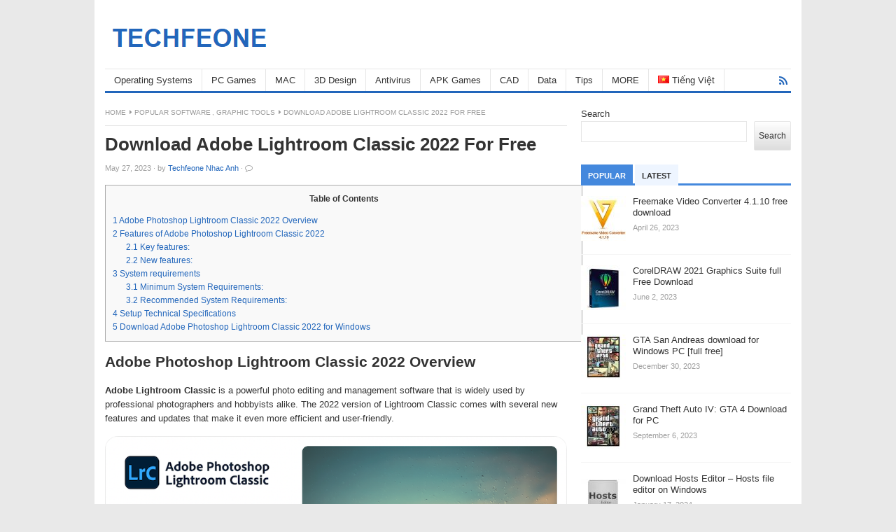

--- FILE ---
content_type: text/html; charset=UTF-8
request_url: https://techfeone.net/download-adobe-lightroom-classic-2022-for-free/
body_size: 17061
content:
<!DOCTYPE html>
<html class="no-js" lang="en-US" prefix="og: https://ogp.me/ns#">
<head>	
<meta charset="UTF-8">
<meta name="viewport" content="width=device-width, initial-scale=1">
<link rel="profile" href="https://gmpg.org/xfn/11">
<link rel="pingback" href="https://techfeone.net/xmlrpc.php">
<meta name="google-site-verification" content="zxQCPDi2Fx7GH8i80JSz7_3VWYlrcWN78B4SkIb2OEw" />
	<meta name='dmca-site-verification' content='Vnlpb3NIaHpJaEVzcUlEZ2FCQTVCQT090' />
<link rel="alternate" href="https://techfeone.net/download-adobe-lightroom-classic-2022-for-free/" hreflang="en" />
<link rel="alternate" href="https://techfeone.net/vi/download-adobe-lightroom-classic-2022-full/" hreflang="vi" />

<!-- Search Engine Optimization by Rank Math - https://rankmath.com/ -->
<title>Download Adobe Lightroom Classic 2022 For Free - TECHFEONE</title>
<meta name="description" content="Adobe Lightroom Classic 2022 is available for free, with no further strings attached, through the rapid download services provided by Techfeone.net."/>
<meta name="robots" content="follow, index, max-snippet:-1, max-video-preview:-1, max-image-preview:large"/>
<link rel="canonical" href="https://techfeone.net/download-adobe-lightroom-classic-2022-for-free/" />
<meta property="og:locale" content="en_US" />
<meta property="og:type" content="article" />
<meta property="og:title" content="Download Adobe Lightroom Classic 2022 For Free - TECHFEONE" />
<meta property="og:description" content="Adobe Lightroom Classic 2022 is available for free, with no further strings attached, through the rapid download services provided by Techfeone.net." />
<meta property="og:url" content="https://techfeone.net/download-adobe-lightroom-classic-2022-for-free/" />
<meta property="og:site_name" content="TECHFEONE" />
<meta property="article:publisher" content="https://www.facebook.com/techfeonenet" />
<meta property="article:author" content="https://www.facebook.com/techfeonenhacanh" />
<meta property="article:section" content="Popular Software" />
<meta property="og:updated_time" content="2025-04-04T07:02:07+00:00" />
<meta property="og:image" content="https://techfeone.net/wp-content/uploads/2023/05/Adobe-Photoshop-Lightroom-Classic-2022-1.jpg" />
<meta property="og:image:secure_url" content="https://techfeone.net/wp-content/uploads/2023/05/Adobe-Photoshop-Lightroom-Classic-2022-1.jpg" />
<meta property="og:image:width" content="540" />
<meta property="og:image:height" content="435" />
<meta property="og:image:alt" content="Adobe Lightroom Classic" />
<meta property="og:image:type" content="image/jpeg" />
<meta property="article:published_time" content="2023-05-27T02:17:41+00:00" />
<meta property="article:modified_time" content="2025-04-04T07:02:07+00:00" />
<meta name="twitter:card" content="summary_large_image" />
<meta name="twitter:title" content="Download Adobe Lightroom Classic 2022 For Free - TECHFEONE" />
<meta name="twitter:description" content="Adobe Lightroom Classic 2022 is available for free, with no further strings attached, through the rapid download services provided by Techfeone.net." />
<meta name="twitter:image" content="https://techfeone.net/wp-content/uploads/2023/05/Adobe-Photoshop-Lightroom-Classic-2022-1.jpg" />
<meta name="twitter:label1" content="Written by" />
<meta name="twitter:data1" content="Techfeone Nhac Anh" />
<meta name="twitter:label2" content="Time to read" />
<meta name="twitter:data2" content="4 minutes" />
<script type="application/ld+json" class="rank-math-schema">{"@context":"https://schema.org","@graph":[{"@type":["Person","Organization"],"@id":"https://techfeone.net/#person","name":"TECHFEONE","sameAs":["https://www.facebook.com/techfeonenet"],"logo":{"@type":"ImageObject","@id":"https://techfeone.net/#logo","url":"http://techfeone.net/wp-content/uploads/2025/03/techfeone.png","contentUrl":"http://techfeone.net/wp-content/uploads/2025/03/techfeone.png","caption":"TECHFEONE","inLanguage":"en-US","width":"246","height":"57"},"image":{"@type":"ImageObject","@id":"https://techfeone.net/#logo","url":"http://techfeone.net/wp-content/uploads/2025/03/techfeone.png","contentUrl":"http://techfeone.net/wp-content/uploads/2025/03/techfeone.png","caption":"TECHFEONE","inLanguage":"en-US","width":"246","height":"57"}},{"@type":"WebSite","@id":"https://techfeone.net/#website","url":"https://techfeone.net","name":"TECHFEONE","alternateName":"TECHFEONE","publisher":{"@id":"https://techfeone.net/#person"},"inLanguage":"en-US"},{"@type":"ImageObject","@id":"https://techfeone.net/wp-content/uploads/2023/05/Adobe-Photoshop-Lightroom-Classic-2022-1.jpg","url":"https://techfeone.net/wp-content/uploads/2023/05/Adobe-Photoshop-Lightroom-Classic-2022-1.jpg","width":"540","height":"435","inLanguage":"en-US"},{"@type":"BreadcrumbList","@id":"https://techfeone.net/download-adobe-lightroom-classic-2022-for-free/#breadcrumb","itemListElement":[{"@type":"ListItem","position":"1","item":{"@id":"https://techfeone.net","name":"Home"}},{"@type":"ListItem","position":"2","item":{"@id":"https://techfeone.net/download-adobe-lightroom-classic-2022-for-free/","name":"Download Adobe Lightroom Classic 2022 For Free"}}]},{"@type":"WebPage","@id":"https://techfeone.net/download-adobe-lightroom-classic-2022-for-free/#webpage","url":"https://techfeone.net/download-adobe-lightroom-classic-2022-for-free/","name":"Download Adobe Lightroom Classic 2022 For Free - TECHFEONE","datePublished":"2023-05-27T02:17:41+00:00","dateModified":"2025-04-04T07:02:07+00:00","isPartOf":{"@id":"https://techfeone.net/#website"},"primaryImageOfPage":{"@id":"https://techfeone.net/wp-content/uploads/2023/05/Adobe-Photoshop-Lightroom-Classic-2022-1.jpg"},"inLanguage":"en-US","breadcrumb":{"@id":"https://techfeone.net/download-adobe-lightroom-classic-2022-for-free/#breadcrumb"}},{"@type":"Person","@id":"https://techfeone.net/author/anhnhackt5/","name":"Techfeone Nhac Anh","url":"https://techfeone.net/author/anhnhackt5/","image":{"@type":"ImageObject","@id":"https://secure.gravatar.com/avatar/342fdecc1f2f68ac88b5aa3838c6ae61eded7f4415e0db8192d1afda9a981d8f?s=96&amp;d=mm&amp;r=g","url":"https://secure.gravatar.com/avatar/342fdecc1f2f68ac88b5aa3838c6ae61eded7f4415e0db8192d1afda9a981d8f?s=96&amp;d=mm&amp;r=g","caption":"Techfeone Nhac Anh","inLanguage":"en-US"},"sameAs":["https://techfeone.net","https://www.facebook.com/techfeonenhacanh"]},{"@type":"BlogPosting","headline":"Download Adobe Lightroom Classic 2022 For Free - TECHFEONE","keywords":"Adobe Lightroom Classic","datePublished":"2023-05-27T02:17:41+00:00","dateModified":"2025-04-04T07:02:07+00:00","author":{"@id":"https://techfeone.net/author/anhnhackt5/","name":"Techfeone Nhac Anh"},"publisher":{"@id":"https://techfeone.net/#person"},"description":"Adobe Lightroom Classic 2022 is available for free, with no further strings attached, through the rapid download services provided by Techfeone.net.","name":"Download Adobe Lightroom Classic 2022 For Free - TECHFEONE","@id":"https://techfeone.net/download-adobe-lightroom-classic-2022-for-free/#richSnippet","isPartOf":{"@id":"https://techfeone.net/download-adobe-lightroom-classic-2022-for-free/#webpage"},"image":{"@id":"https://techfeone.net/wp-content/uploads/2023/05/Adobe-Photoshop-Lightroom-Classic-2022-1.jpg"},"inLanguage":"en-US","mainEntityOfPage":{"@id":"https://techfeone.net/download-adobe-lightroom-classic-2022-for-free/#webpage"}}]}</script>
<!-- /Rank Math WordPress SEO plugin -->

<link rel="alternate" type="application/rss+xml" title="TECHFEONE &raquo; Feed" href="https://techfeone.net/feed/" />
<link rel="alternate" type="application/rss+xml" title="TECHFEONE &raquo; Comments Feed" href="https://techfeone.net/comments/feed/" />
<link rel="alternate" type="application/rss+xml" title="TECHFEONE &raquo; Download Adobe Lightroom Classic 2022 For Free Comments Feed" href="https://techfeone.net/download-adobe-lightroom-classic-2022-for-free/feed/" />
<link rel="alternate" title="oEmbed (JSON)" type="application/json+oembed" href="https://techfeone.net/wp-json/oembed/1.0/embed?url=https%3A%2F%2Ftechfeone.net%2Fdownload-adobe-lightroom-classic-2022-for-free%2F" />
<link rel="alternate" title="oEmbed (XML)" type="text/xml+oembed" href="https://techfeone.net/wp-json/oembed/1.0/embed?url=https%3A%2F%2Ftechfeone.net%2Fdownload-adobe-lightroom-classic-2022-for-free%2F&#038;format=xml" />
<link href="https://techfeone.net/wp-content/uploads/2025/03/techfeone.png" rel="icon">
<style id='wp-img-auto-sizes-contain-inline-css' type='text/css'>
img:is([sizes=auto i],[sizes^="auto," i]){contain-intrinsic-size:3000px 1500px}
/*# sourceURL=wp-img-auto-sizes-contain-inline-css */
</style>

<style id='wp-emoji-styles-inline-css' type='text/css'>

	img.wp-smiley, img.emoji {
		display: inline !important;
		border: none !important;
		box-shadow: none !important;
		height: 1em !important;
		width: 1em !important;
		margin: 0 0.07em !important;
		vertical-align: -0.1em !important;
		background: none !important;
		padding: 0 !important;
	}
/*# sourceURL=wp-emoji-styles-inline-css */
</style>
<link rel='stylesheet' id='wp-block-library-css' href='https://techfeone.net/wp-includes/css/dist/block-library/style.min.css?ver=6.9' type='text/css' media='all' />
<style id='wp-block-categories-inline-css' type='text/css'>
.wp-block-categories{box-sizing:border-box}.wp-block-categories.alignleft{margin-right:2em}.wp-block-categories.alignright{margin-left:2em}.wp-block-categories.wp-block-categories-dropdown.aligncenter{text-align:center}.wp-block-categories .wp-block-categories__label{display:block;width:100%}
/*# sourceURL=https://techfeone.net/wp-includes/blocks/categories/style.min.css */
</style>
<style id='wp-block-heading-inline-css' type='text/css'>
h1:where(.wp-block-heading).has-background,h2:where(.wp-block-heading).has-background,h3:where(.wp-block-heading).has-background,h4:where(.wp-block-heading).has-background,h5:where(.wp-block-heading).has-background,h6:where(.wp-block-heading).has-background{padding:1.25em 2.375em}h1.has-text-align-left[style*=writing-mode]:where([style*=vertical-lr]),h1.has-text-align-right[style*=writing-mode]:where([style*=vertical-rl]),h2.has-text-align-left[style*=writing-mode]:where([style*=vertical-lr]),h2.has-text-align-right[style*=writing-mode]:where([style*=vertical-rl]),h3.has-text-align-left[style*=writing-mode]:where([style*=vertical-lr]),h3.has-text-align-right[style*=writing-mode]:where([style*=vertical-rl]),h4.has-text-align-left[style*=writing-mode]:where([style*=vertical-lr]),h4.has-text-align-right[style*=writing-mode]:where([style*=vertical-rl]),h5.has-text-align-left[style*=writing-mode]:where([style*=vertical-lr]),h5.has-text-align-right[style*=writing-mode]:where([style*=vertical-rl]),h6.has-text-align-left[style*=writing-mode]:where([style*=vertical-lr]),h6.has-text-align-right[style*=writing-mode]:where([style*=vertical-rl]){rotate:180deg}
/*# sourceURL=https://techfeone.net/wp-includes/blocks/heading/style.min.css */
</style>
<style id='wp-block-image-inline-css' type='text/css'>
.wp-block-image>a,.wp-block-image>figure>a{display:inline-block}.wp-block-image img{box-sizing:border-box;height:auto;max-width:100%;vertical-align:bottom}@media not (prefers-reduced-motion){.wp-block-image img.hide{visibility:hidden}.wp-block-image img.show{animation:show-content-image .4s}}.wp-block-image[style*=border-radius] img,.wp-block-image[style*=border-radius]>a{border-radius:inherit}.wp-block-image.has-custom-border img{box-sizing:border-box}.wp-block-image.aligncenter{text-align:center}.wp-block-image.alignfull>a,.wp-block-image.alignwide>a{width:100%}.wp-block-image.alignfull img,.wp-block-image.alignwide img{height:auto;width:100%}.wp-block-image .aligncenter,.wp-block-image .alignleft,.wp-block-image .alignright,.wp-block-image.aligncenter,.wp-block-image.alignleft,.wp-block-image.alignright{display:table}.wp-block-image .aligncenter>figcaption,.wp-block-image .alignleft>figcaption,.wp-block-image .alignright>figcaption,.wp-block-image.aligncenter>figcaption,.wp-block-image.alignleft>figcaption,.wp-block-image.alignright>figcaption{caption-side:bottom;display:table-caption}.wp-block-image .alignleft{float:left;margin:.5em 1em .5em 0}.wp-block-image .alignright{float:right;margin:.5em 0 .5em 1em}.wp-block-image .aligncenter{margin-left:auto;margin-right:auto}.wp-block-image :where(figcaption){margin-bottom:1em;margin-top:.5em}.wp-block-image.is-style-circle-mask img{border-radius:9999px}@supports ((-webkit-mask-image:none) or (mask-image:none)) or (-webkit-mask-image:none){.wp-block-image.is-style-circle-mask img{border-radius:0;-webkit-mask-image:url('data:image/svg+xml;utf8,<svg viewBox="0 0 100 100" xmlns="http://www.w3.org/2000/svg"><circle cx="50" cy="50" r="50"/></svg>');mask-image:url('data:image/svg+xml;utf8,<svg viewBox="0 0 100 100" xmlns="http://www.w3.org/2000/svg"><circle cx="50" cy="50" r="50"/></svg>');mask-mode:alpha;-webkit-mask-position:center;mask-position:center;-webkit-mask-repeat:no-repeat;mask-repeat:no-repeat;-webkit-mask-size:contain;mask-size:contain}}:root :where(.wp-block-image.is-style-rounded img,.wp-block-image .is-style-rounded img){border-radius:9999px}.wp-block-image figure{margin:0}.wp-lightbox-container{display:flex;flex-direction:column;position:relative}.wp-lightbox-container img{cursor:zoom-in}.wp-lightbox-container img:hover+button{opacity:1}.wp-lightbox-container button{align-items:center;backdrop-filter:blur(16px) saturate(180%);background-color:#5a5a5a40;border:none;border-radius:4px;cursor:zoom-in;display:flex;height:20px;justify-content:center;opacity:0;padding:0;position:absolute;right:16px;text-align:center;top:16px;width:20px;z-index:100}@media not (prefers-reduced-motion){.wp-lightbox-container button{transition:opacity .2s ease}}.wp-lightbox-container button:focus-visible{outline:3px auto #5a5a5a40;outline:3px auto -webkit-focus-ring-color;outline-offset:3px}.wp-lightbox-container button:hover{cursor:pointer;opacity:1}.wp-lightbox-container button:focus{opacity:1}.wp-lightbox-container button:focus,.wp-lightbox-container button:hover,.wp-lightbox-container button:not(:hover):not(:active):not(.has-background){background-color:#5a5a5a40;border:none}.wp-lightbox-overlay{box-sizing:border-box;cursor:zoom-out;height:100vh;left:0;overflow:hidden;position:fixed;top:0;visibility:hidden;width:100%;z-index:100000}.wp-lightbox-overlay .close-button{align-items:center;cursor:pointer;display:flex;justify-content:center;min-height:40px;min-width:40px;padding:0;position:absolute;right:calc(env(safe-area-inset-right) + 16px);top:calc(env(safe-area-inset-top) + 16px);z-index:5000000}.wp-lightbox-overlay .close-button:focus,.wp-lightbox-overlay .close-button:hover,.wp-lightbox-overlay .close-button:not(:hover):not(:active):not(.has-background){background:none;border:none}.wp-lightbox-overlay .lightbox-image-container{height:var(--wp--lightbox-container-height);left:50%;overflow:hidden;position:absolute;top:50%;transform:translate(-50%,-50%);transform-origin:top left;width:var(--wp--lightbox-container-width);z-index:9999999999}.wp-lightbox-overlay .wp-block-image{align-items:center;box-sizing:border-box;display:flex;height:100%;justify-content:center;margin:0;position:relative;transform-origin:0 0;width:100%;z-index:3000000}.wp-lightbox-overlay .wp-block-image img{height:var(--wp--lightbox-image-height);min-height:var(--wp--lightbox-image-height);min-width:var(--wp--lightbox-image-width);width:var(--wp--lightbox-image-width)}.wp-lightbox-overlay .wp-block-image figcaption{display:none}.wp-lightbox-overlay button{background:none;border:none}.wp-lightbox-overlay .scrim{background-color:#fff;height:100%;opacity:.9;position:absolute;width:100%;z-index:2000000}.wp-lightbox-overlay.active{visibility:visible}@media not (prefers-reduced-motion){.wp-lightbox-overlay.active{animation:turn-on-visibility .25s both}.wp-lightbox-overlay.active img{animation:turn-on-visibility .35s both}.wp-lightbox-overlay.show-closing-animation:not(.active){animation:turn-off-visibility .35s both}.wp-lightbox-overlay.show-closing-animation:not(.active) img{animation:turn-off-visibility .25s both}.wp-lightbox-overlay.zoom.active{animation:none;opacity:1;visibility:visible}.wp-lightbox-overlay.zoom.active .lightbox-image-container{animation:lightbox-zoom-in .4s}.wp-lightbox-overlay.zoom.active .lightbox-image-container img{animation:none}.wp-lightbox-overlay.zoom.active .scrim{animation:turn-on-visibility .4s forwards}.wp-lightbox-overlay.zoom.show-closing-animation:not(.active){animation:none}.wp-lightbox-overlay.zoom.show-closing-animation:not(.active) .lightbox-image-container{animation:lightbox-zoom-out .4s}.wp-lightbox-overlay.zoom.show-closing-animation:not(.active) .lightbox-image-container img{animation:none}.wp-lightbox-overlay.zoom.show-closing-animation:not(.active) .scrim{animation:turn-off-visibility .4s forwards}}@keyframes show-content-image{0%{visibility:hidden}99%{visibility:hidden}to{visibility:visible}}@keyframes turn-on-visibility{0%{opacity:0}to{opacity:1}}@keyframes turn-off-visibility{0%{opacity:1;visibility:visible}99%{opacity:0;visibility:visible}to{opacity:0;visibility:hidden}}@keyframes lightbox-zoom-in{0%{transform:translate(calc((-100vw + var(--wp--lightbox-scrollbar-width))/2 + var(--wp--lightbox-initial-left-position)),calc(-50vh + var(--wp--lightbox-initial-top-position))) scale(var(--wp--lightbox-scale))}to{transform:translate(-50%,-50%) scale(1)}}@keyframes lightbox-zoom-out{0%{transform:translate(-50%,-50%) scale(1);visibility:visible}99%{visibility:visible}to{transform:translate(calc((-100vw + var(--wp--lightbox-scrollbar-width))/2 + var(--wp--lightbox-initial-left-position)),calc(-50vh + var(--wp--lightbox-initial-top-position))) scale(var(--wp--lightbox-scale));visibility:hidden}}
/*# sourceURL=https://techfeone.net/wp-includes/blocks/image/style.min.css */
</style>
<style id='wp-block-list-inline-css' type='text/css'>
ol,ul{box-sizing:border-box}:root :where(.wp-block-list.has-background){padding:1.25em 2.375em}
/*# sourceURL=https://techfeone.net/wp-includes/blocks/list/style.min.css */
</style>
<style id='wp-block-search-inline-css' type='text/css'>
.wp-block-search__button{margin-left:10px;word-break:normal}.wp-block-search__button.has-icon{line-height:0}.wp-block-search__button svg{height:1.25em;min-height:24px;min-width:24px;width:1.25em;fill:currentColor;vertical-align:text-bottom}:where(.wp-block-search__button){border:1px solid #ccc;padding:6px 10px}.wp-block-search__inside-wrapper{display:flex;flex:auto;flex-wrap:nowrap;max-width:100%}.wp-block-search__label{width:100%}.wp-block-search.wp-block-search__button-only .wp-block-search__button{box-sizing:border-box;display:flex;flex-shrink:0;justify-content:center;margin-left:0;max-width:100%}.wp-block-search.wp-block-search__button-only .wp-block-search__inside-wrapper{min-width:0!important;transition-property:width}.wp-block-search.wp-block-search__button-only .wp-block-search__input{flex-basis:100%;transition-duration:.3s}.wp-block-search.wp-block-search__button-only.wp-block-search__searchfield-hidden,.wp-block-search.wp-block-search__button-only.wp-block-search__searchfield-hidden .wp-block-search__inside-wrapper{overflow:hidden}.wp-block-search.wp-block-search__button-only.wp-block-search__searchfield-hidden .wp-block-search__input{border-left-width:0!important;border-right-width:0!important;flex-basis:0;flex-grow:0;margin:0;min-width:0!important;padding-left:0!important;padding-right:0!important;width:0!important}:where(.wp-block-search__input){appearance:none;border:1px solid #949494;flex-grow:1;font-family:inherit;font-size:inherit;font-style:inherit;font-weight:inherit;letter-spacing:inherit;line-height:inherit;margin-left:0;margin-right:0;min-width:3rem;padding:8px;text-decoration:unset!important;text-transform:inherit}:where(.wp-block-search__button-inside .wp-block-search__inside-wrapper){background-color:#fff;border:1px solid #949494;box-sizing:border-box;padding:4px}:where(.wp-block-search__button-inside .wp-block-search__inside-wrapper) .wp-block-search__input{border:none;border-radius:0;padding:0 4px}:where(.wp-block-search__button-inside .wp-block-search__inside-wrapper) .wp-block-search__input:focus{outline:none}:where(.wp-block-search__button-inside .wp-block-search__inside-wrapper) :where(.wp-block-search__button){padding:4px 8px}.wp-block-search.aligncenter .wp-block-search__inside-wrapper{margin:auto}.wp-block[data-align=right] .wp-block-search.wp-block-search__button-only .wp-block-search__inside-wrapper{float:right}
/*# sourceURL=https://techfeone.net/wp-includes/blocks/search/style.min.css */
</style>
<style id='wp-block-group-inline-css' type='text/css'>
.wp-block-group{box-sizing:border-box}:where(.wp-block-group.wp-block-group-is-layout-constrained){position:relative}
/*# sourceURL=https://techfeone.net/wp-includes/blocks/group/style.min.css */
</style>
<style id='wp-block-paragraph-inline-css' type='text/css'>
.is-small-text{font-size:.875em}.is-regular-text{font-size:1em}.is-large-text{font-size:2.25em}.is-larger-text{font-size:3em}.has-drop-cap:not(:focus):first-letter{float:left;font-size:8.4em;font-style:normal;font-weight:100;line-height:.68;margin:.05em .1em 0 0;text-transform:uppercase}body.rtl .has-drop-cap:not(:focus):first-letter{float:none;margin-left:.1em}p.has-drop-cap.has-background{overflow:hidden}:root :where(p.has-background){padding:1.25em 2.375em}:where(p.has-text-color:not(.has-link-color)) a{color:inherit}p.has-text-align-left[style*="writing-mode:vertical-lr"],p.has-text-align-right[style*="writing-mode:vertical-rl"]{rotate:180deg}
/*# sourceURL=https://techfeone.net/wp-includes/blocks/paragraph/style.min.css */
</style>
<style id='global-styles-inline-css' type='text/css'>
:root{--wp--preset--aspect-ratio--square: 1;--wp--preset--aspect-ratio--4-3: 4/3;--wp--preset--aspect-ratio--3-4: 3/4;--wp--preset--aspect-ratio--3-2: 3/2;--wp--preset--aspect-ratio--2-3: 2/3;--wp--preset--aspect-ratio--16-9: 16/9;--wp--preset--aspect-ratio--9-16: 9/16;--wp--preset--color--black: #000000;--wp--preset--color--cyan-bluish-gray: #abb8c3;--wp--preset--color--white: #ffffff;--wp--preset--color--pale-pink: #f78da7;--wp--preset--color--vivid-red: #cf2e2e;--wp--preset--color--luminous-vivid-orange: #ff6900;--wp--preset--color--luminous-vivid-amber: #fcb900;--wp--preset--color--light-green-cyan: #7bdcb5;--wp--preset--color--vivid-green-cyan: #00d084;--wp--preset--color--pale-cyan-blue: #8ed1fc;--wp--preset--color--vivid-cyan-blue: #0693e3;--wp--preset--color--vivid-purple: #9b51e0;--wp--preset--gradient--vivid-cyan-blue-to-vivid-purple: linear-gradient(135deg,rgb(6,147,227) 0%,rgb(155,81,224) 100%);--wp--preset--gradient--light-green-cyan-to-vivid-green-cyan: linear-gradient(135deg,rgb(122,220,180) 0%,rgb(0,208,130) 100%);--wp--preset--gradient--luminous-vivid-amber-to-luminous-vivid-orange: linear-gradient(135deg,rgb(252,185,0) 0%,rgb(255,105,0) 100%);--wp--preset--gradient--luminous-vivid-orange-to-vivid-red: linear-gradient(135deg,rgb(255,105,0) 0%,rgb(207,46,46) 100%);--wp--preset--gradient--very-light-gray-to-cyan-bluish-gray: linear-gradient(135deg,rgb(238,238,238) 0%,rgb(169,184,195) 100%);--wp--preset--gradient--cool-to-warm-spectrum: linear-gradient(135deg,rgb(74,234,220) 0%,rgb(151,120,209) 20%,rgb(207,42,186) 40%,rgb(238,44,130) 60%,rgb(251,105,98) 80%,rgb(254,248,76) 100%);--wp--preset--gradient--blush-light-purple: linear-gradient(135deg,rgb(255,206,236) 0%,rgb(152,150,240) 100%);--wp--preset--gradient--blush-bordeaux: linear-gradient(135deg,rgb(254,205,165) 0%,rgb(254,45,45) 50%,rgb(107,0,62) 100%);--wp--preset--gradient--luminous-dusk: linear-gradient(135deg,rgb(255,203,112) 0%,rgb(199,81,192) 50%,rgb(65,88,208) 100%);--wp--preset--gradient--pale-ocean: linear-gradient(135deg,rgb(255,245,203) 0%,rgb(182,227,212) 50%,rgb(51,167,181) 100%);--wp--preset--gradient--electric-grass: linear-gradient(135deg,rgb(202,248,128) 0%,rgb(113,206,126) 100%);--wp--preset--gradient--midnight: linear-gradient(135deg,rgb(2,3,129) 0%,rgb(40,116,252) 100%);--wp--preset--font-size--small: 13px;--wp--preset--font-size--medium: 20px;--wp--preset--font-size--large: 36px;--wp--preset--font-size--x-large: 42px;--wp--preset--spacing--20: 0.44rem;--wp--preset--spacing--30: 0.67rem;--wp--preset--spacing--40: 1rem;--wp--preset--spacing--50: 1.5rem;--wp--preset--spacing--60: 2.25rem;--wp--preset--spacing--70: 3.38rem;--wp--preset--spacing--80: 5.06rem;--wp--preset--shadow--natural: 6px 6px 9px rgba(0, 0, 0, 0.2);--wp--preset--shadow--deep: 12px 12px 50px rgba(0, 0, 0, 0.4);--wp--preset--shadow--sharp: 6px 6px 0px rgba(0, 0, 0, 0.2);--wp--preset--shadow--outlined: 6px 6px 0px -3px rgb(255, 255, 255), 6px 6px rgb(0, 0, 0);--wp--preset--shadow--crisp: 6px 6px 0px rgb(0, 0, 0);}:where(.is-layout-flex){gap: 0.5em;}:where(.is-layout-grid){gap: 0.5em;}body .is-layout-flex{display: flex;}.is-layout-flex{flex-wrap: wrap;align-items: center;}.is-layout-flex > :is(*, div){margin: 0;}body .is-layout-grid{display: grid;}.is-layout-grid > :is(*, div){margin: 0;}:where(.wp-block-columns.is-layout-flex){gap: 2em;}:where(.wp-block-columns.is-layout-grid){gap: 2em;}:where(.wp-block-post-template.is-layout-flex){gap: 1.25em;}:where(.wp-block-post-template.is-layout-grid){gap: 1.25em;}.has-black-color{color: var(--wp--preset--color--black) !important;}.has-cyan-bluish-gray-color{color: var(--wp--preset--color--cyan-bluish-gray) !important;}.has-white-color{color: var(--wp--preset--color--white) !important;}.has-pale-pink-color{color: var(--wp--preset--color--pale-pink) !important;}.has-vivid-red-color{color: var(--wp--preset--color--vivid-red) !important;}.has-luminous-vivid-orange-color{color: var(--wp--preset--color--luminous-vivid-orange) !important;}.has-luminous-vivid-amber-color{color: var(--wp--preset--color--luminous-vivid-amber) !important;}.has-light-green-cyan-color{color: var(--wp--preset--color--light-green-cyan) !important;}.has-vivid-green-cyan-color{color: var(--wp--preset--color--vivid-green-cyan) !important;}.has-pale-cyan-blue-color{color: var(--wp--preset--color--pale-cyan-blue) !important;}.has-vivid-cyan-blue-color{color: var(--wp--preset--color--vivid-cyan-blue) !important;}.has-vivid-purple-color{color: var(--wp--preset--color--vivid-purple) !important;}.has-black-background-color{background-color: var(--wp--preset--color--black) !important;}.has-cyan-bluish-gray-background-color{background-color: var(--wp--preset--color--cyan-bluish-gray) !important;}.has-white-background-color{background-color: var(--wp--preset--color--white) !important;}.has-pale-pink-background-color{background-color: var(--wp--preset--color--pale-pink) !important;}.has-vivid-red-background-color{background-color: var(--wp--preset--color--vivid-red) !important;}.has-luminous-vivid-orange-background-color{background-color: var(--wp--preset--color--luminous-vivid-orange) !important;}.has-luminous-vivid-amber-background-color{background-color: var(--wp--preset--color--luminous-vivid-amber) !important;}.has-light-green-cyan-background-color{background-color: var(--wp--preset--color--light-green-cyan) !important;}.has-vivid-green-cyan-background-color{background-color: var(--wp--preset--color--vivid-green-cyan) !important;}.has-pale-cyan-blue-background-color{background-color: var(--wp--preset--color--pale-cyan-blue) !important;}.has-vivid-cyan-blue-background-color{background-color: var(--wp--preset--color--vivid-cyan-blue) !important;}.has-vivid-purple-background-color{background-color: var(--wp--preset--color--vivid-purple) !important;}.has-black-border-color{border-color: var(--wp--preset--color--black) !important;}.has-cyan-bluish-gray-border-color{border-color: var(--wp--preset--color--cyan-bluish-gray) !important;}.has-white-border-color{border-color: var(--wp--preset--color--white) !important;}.has-pale-pink-border-color{border-color: var(--wp--preset--color--pale-pink) !important;}.has-vivid-red-border-color{border-color: var(--wp--preset--color--vivid-red) !important;}.has-luminous-vivid-orange-border-color{border-color: var(--wp--preset--color--luminous-vivid-orange) !important;}.has-luminous-vivid-amber-border-color{border-color: var(--wp--preset--color--luminous-vivid-amber) !important;}.has-light-green-cyan-border-color{border-color: var(--wp--preset--color--light-green-cyan) !important;}.has-vivid-green-cyan-border-color{border-color: var(--wp--preset--color--vivid-green-cyan) !important;}.has-pale-cyan-blue-border-color{border-color: var(--wp--preset--color--pale-cyan-blue) !important;}.has-vivid-cyan-blue-border-color{border-color: var(--wp--preset--color--vivid-cyan-blue) !important;}.has-vivid-purple-border-color{border-color: var(--wp--preset--color--vivid-purple) !important;}.has-vivid-cyan-blue-to-vivid-purple-gradient-background{background: var(--wp--preset--gradient--vivid-cyan-blue-to-vivid-purple) !important;}.has-light-green-cyan-to-vivid-green-cyan-gradient-background{background: var(--wp--preset--gradient--light-green-cyan-to-vivid-green-cyan) !important;}.has-luminous-vivid-amber-to-luminous-vivid-orange-gradient-background{background: var(--wp--preset--gradient--luminous-vivid-amber-to-luminous-vivid-orange) !important;}.has-luminous-vivid-orange-to-vivid-red-gradient-background{background: var(--wp--preset--gradient--luminous-vivid-orange-to-vivid-red) !important;}.has-very-light-gray-to-cyan-bluish-gray-gradient-background{background: var(--wp--preset--gradient--very-light-gray-to-cyan-bluish-gray) !important;}.has-cool-to-warm-spectrum-gradient-background{background: var(--wp--preset--gradient--cool-to-warm-spectrum) !important;}.has-blush-light-purple-gradient-background{background: var(--wp--preset--gradient--blush-light-purple) !important;}.has-blush-bordeaux-gradient-background{background: var(--wp--preset--gradient--blush-bordeaux) !important;}.has-luminous-dusk-gradient-background{background: var(--wp--preset--gradient--luminous-dusk) !important;}.has-pale-ocean-gradient-background{background: var(--wp--preset--gradient--pale-ocean) !important;}.has-electric-grass-gradient-background{background: var(--wp--preset--gradient--electric-grass) !important;}.has-midnight-gradient-background{background: var(--wp--preset--gradient--midnight) !important;}.has-small-font-size{font-size: var(--wp--preset--font-size--small) !important;}.has-medium-font-size{font-size: var(--wp--preset--font-size--medium) !important;}.has-large-font-size{font-size: var(--wp--preset--font-size--large) !important;}.has-x-large-font-size{font-size: var(--wp--preset--font-size--x-large) !important;}
/*# sourceURL=global-styles-inline-css */
</style>

<style id='classic-theme-styles-inline-css' type='text/css'>
/*! This file is auto-generated */
.wp-block-button__link{color:#fff;background-color:#32373c;border-radius:9999px;box-shadow:none;text-decoration:none;padding:calc(.667em + 2px) calc(1.333em + 2px);font-size:1.125em}.wp-block-file__button{background:#32373c;color:#fff;text-decoration:none}
/*# sourceURL=/wp-includes/css/classic-themes.min.css */
</style>
<link rel='stylesheet' id='toc-screen-css' href='https://techfeone.net/wp-content/plugins/table-of-contents-plus/screen.min.css?ver=2411.1' type='text/css' media='all' />
<style id='toc-screen-inline-css' type='text/css'>
div#toc_container {width: 100%;}
/*# sourceURL=toc-screen-inline-css */
</style>
<link rel='stylesheet' id='freshlife-plugins-style-css' href='https://techfeone.net/wp-content/themes/freshlife/assets/css/plugins.min.css?ver=6.9' type='text/css' media='all' />
<link rel='stylesheet' id='freshlife-style-css' href='https://techfeone.net/wp-content/themes/freshlife/style.min.css?ver=6.9' type='text/css' media='all' />
<link rel='stylesheet' id='freshlife-responsive-style-css' href='https://techfeone.net/wp-content/themes/freshlife/assets/css/responsive.css?ver=6.9' type='text/css' media='all' />
<script type="text/javascript" src="https://techfeone.net/wp-includes/js/jquery/jquery.min.js?ver=3.7.1" id="jquery-core-js"></script>
<script type="text/javascript" src="https://techfeone.net/wp-includes/js/jquery/jquery-migrate.min.js?ver=3.4.1" id="jquery-migrate-js"></script>
<link rel="https://api.w.org/" href="https://techfeone.net/wp-json/" /><link rel="alternate" title="JSON" type="application/json" href="https://techfeone.net/wp-json/wp/v2/posts/2679" /><link rel="EditURI" type="application/rsd+xml" title="RSD" href="https://techfeone.net/xmlrpc.php?rsd" />
<meta name="generator" content="WordPress 6.9" />
<link rel='shortlink' href='https://techfeone.net/?p=2679' />
	<style>

		#primary-nav ul li a:hover, 		 
		#primary-nav ul li.current-menu-item a,
		#secondary-nav ul li a:hover,
		#secondary-nav ul li.current-menu-item a,
                .pagination .page-numbers.current { 
			background-color: #2266bb;
		}

		a:link,
		a:visited,		
		.widget_tabs .tab-content .entry-title a:hover,
		#site-bottom a:hover,
		.category-box ul li strong a:hover,
		.section-title a:hover,
		.widget_latest_comments a:hover .name,
		.related-posts ul li a:hover .entry-title,
		.widget_tabs .tab-content ul li .entry-title:hover,
		.widget_tabs #tab3 li a span:hover,
 		#secondary-nav ul.sf-menu li li a:hover,
		#primary-nav ul.sf-menu li li a:hover,
		#secondary-nav .sf-menu li li a:hover
		.posts .cat-posts .view-more a,
		.posts .cat-posts a:hover .entry-title,
		.header-social a .fa,
		.posts .sub-cats li:hover > a:after,
		.single .entry-meta .entry-author a:hover,
                .pagination .page-numbers {
			color: #2266bb;
		}

		#secondary-nav .sf-mega {
			border-top: 3px solid #2266bb;
		}

		#secondary-bar {
			border-bottom: 3px solid #2266bb;
		}

		.widget_tabs .tabs-nav li.active a,
		.widget_tabs .tabs-nav li a.selected,
		.widget_tabs .tabs-nav li a:hover {
			background-color: #48d;
		}

		.widget_tabs .tabs-nav li a,
                .author-bio {
			background-color: #eef5ff;
		}

		.widget_tabs .tabs-nav {
			border-bottom: 3px solid #48d;
		}

	</style>
	</head>

<body class="wp-singular post-template-default single single-post postid-2679 single-format-standard wp-theme-freshlife content-sidebar layout-content-sidebar" itemscope itemtype="http://schema.org/Blog">

<div id="page" class="container hfeed site clearfix">

	<header id="masthead" class="site-header" role="banner" itemscope="itemscope" itemtype="http://schema.org/WPHeader">

		
		<div class="site-branding clearfix">
				<div id="logo" itemscope itemtype="http://schema.org/Brand">
<a href="https://techfeone.net" itemprop="url" rel="home">
<img itemprop="logo" src="https://techfeone.net/wp-content/uploads/2025/04/techfeone.png" alt="TECHFEONE" />
</a>
</div>
						</div>

			
	<div id="secondary-bar" class="clearfix">

			<nav id="secondary-nav" class="main-navigation" role="navigation" itemscope="itemscope" itemtype="http://schema.org/SiteNavigationElement">

				<ul id="secondary-menu" class="secondary-menu sf-menu"><li  id="menu-item-5382" class="menu-item menu-item-type-taxonomy menu-item-object-category menu-item-5382"><a href="https://techfeone.net/category/operating-systems/">Operating Systems</a></li>
<li  id="menu-item-5383" class="menu-item menu-item-type-taxonomy menu-item-object-category menu-item-5383"><a href="https://techfeone.net/category/pc-games/">PC Games</a></li>
<li  id="menu-item-5378" class="menu-item menu-item-type-taxonomy menu-item-object-category menu-item-5378"><a href="https://techfeone.net/category/mac/">MAC</a></li>
<li  id="menu-item-5369" class="menu-item menu-item-type-taxonomy menu-item-object-category menu-item-5369"><a href="https://techfeone.net/category/3d-design/">3D Design</a></li>
<li  id="menu-item-5370" class="menu-item menu-item-type-taxonomy menu-item-object-category menu-item-5370"><a href="https://techfeone.net/category/antivirus/">Antivirus</a></li>
<li  id="menu-item-5371" class="menu-item menu-item-type-taxonomy menu-item-object-category menu-item-5371"><a href="https://techfeone.net/category/apk-games/">APK Games</a></li>
<li  id="menu-item-5372" class="menu-item menu-item-type-taxonomy menu-item-object-category menu-item-5372"><a href="https://techfeone.net/category/cad/">CAD</a></li>
<li  id="menu-item-5373" class="menu-item menu-item-type-taxonomy menu-item-object-category menu-item-5373"><a href="https://techfeone.net/category/data/">Data</a></li>
<li  id="menu-item-5386" class="menu-item menu-item-type-taxonomy menu-item-object-category menu-item-5386"><a href="https://techfeone.net/category/tips/">Tips</a></li>
<li  id="menu-item-5388" class="menu-item menu-item-type-custom menu-item-object-custom menu-item-has-children menu-item-5388"><a href="#">MORE</a>
<ul class="sub-menu">
	<li  id="menu-item-5374" class="menu-item menu-item-type-taxonomy menu-item-object-category menu-item-5374"><a href="https://techfeone.net/category/design/">Design</a></li>
	<li  id="menu-item-5375" class="menu-item menu-item-type-taxonomy menu-item-object-category menu-item-5375"><a href="https://techfeone.net/category/development/">Development</a></li>
	<li  id="menu-item-5376" class="menu-item menu-item-type-taxonomy menu-item-object-category menu-item-5376"><a href="https://techfeone.net/category/engineering-architecture/">Engineering &amp; Architecture</a></li>
	<li  id="menu-item-5377" class="menu-item menu-item-type-taxonomy menu-item-object-category current-post-ancestor current-menu-parent current-post-parent menu-item-5377"><a href="https://techfeone.net/category/graphic-tools/">Graphic Tools</a></li>
	<li  id="menu-item-5379" class="menu-item menu-item-type-taxonomy menu-item-object-category menu-item-5379"><a href="https://techfeone.net/category/macos/">macOS</a></li>
	<li  id="menu-item-5380" class="menu-item menu-item-type-taxonomy menu-item-object-category menu-item-5380"><a href="https://techfeone.net/category/multimedia/">Multimedia</a></li>
	<li  id="menu-item-5381" class="menu-item menu-item-type-taxonomy menu-item-object-category menu-item-5381"><a href="https://techfeone.net/category/office-tools/">Office Tools</a></li>
	<li  id="menu-item-5384" class="menu-item menu-item-type-taxonomy menu-item-object-category current-post-ancestor current-menu-parent current-post-parent menu-item-5384"><a href="https://techfeone.net/category/popular-software/">Popular Software</a></li>
	<li  id="menu-item-5385" class="menu-item menu-item-type-taxonomy menu-item-object-category menu-item-5385"><a href="https://techfeone.net/category/portable/">Portable</a></li>
	<li  id="menu-item-5387" class="menu-item menu-item-type-taxonomy menu-item-object-category menu-item-5387"><a href="https://techfeone.net/category/video-editing/">Video Editing</a></li>

</ul>
</li>
<li  id="menu-item-5411-vi" class="lang-item lang-item-58 lang-item-vi lang-item-first menu-item menu-item-type-custom menu-item-object-custom menu-item-5411-vi"><a href="https://techfeone.net/vi/download-adobe-lightroom-classic-2022-full/"><img src="[data-uri]" alt="" width="16" height="11" style="width: 16px; height: 11px;" /><span style="margin-left:0.3em;">Tiếng Việt</span></a></li>
</ul>
			</nav><!-- #secondary-nav -->

			<div class="header-social"><a href="https://techfeone.net/feed/" title="RSS"><i class="fa fa-rss"></i></a></div>
	</div>


	</header><!-- #masthead -->

	<div id="site-content" class="site-content">

	<main id="main" class="site-main clearfix" role="main" class="content">
		<div id="primary" class="content-area">

			<div id="content" class="single">

				<div id="breadcrumbs">

			
		<div class="breadcrumb-trail breadcrumbs" itemprop="breadcrumb"><span class="trail-begin"><a href="https://techfeone.net" title="TECHFEONE" rel="home">Home</a></span>
			 <span class="sep"><i class="fa fa-caret-right"></i></span> <a href="https://techfeone.net/category/popular-software/" rel="tag">Popular Software</a>, <a href="https://techfeone.net/category/graphic-tools/" rel="tag">Graphic Tools</a>
			 <span class="sep"><i class="fa fa-caret-right"></i></span> <span class="trail-end">Download Adobe Lightroom Classic 2022 For Free</span>
		</div>	
</div>
				
					<article id="post-2679" class="post-2679 post type-post status-publish format-standard has-post-thumbnail hentry category-popular-software category-graphic-tools entry" itemscope="itemscope" itemtype="http://schema.org/BlogPosting" itemprop="blogPost">

	<header class="entry-header">
		<h1 class="page-title" itemprop="headline">Download Adobe Lightroom Classic 2022 For Free</h1>
				<div class="entry-meta">

				<span class="entry-date">
				<time class="published" datetime="2023-05-27T02:17:41+00:00" itemprop="datePublished">May 27, 2023</time>
			</span>

			<span class="sep">&#183;</span>

			by			
				<span class="entry-author author vcard" itemprop="author" itemscope="itemscope" itemtype="http://schema.org/Person"><a class="url fn n" href="https://techfeone.net/author/anhnhackt5/" itemprop="url"><span itemprop="name">Techfeone Nhac Anh</span></a></span>

			<span class="sep">&#183;</span>

					
							<span class="entry-comments"><i class="fa fa-comment-o"></i> <span class="fb-comments-count" data-href="https://techfeone.net/download-adobe-lightroom-classic-2022-for-free/"></span></span>
			
				
		</div>

			</header><!-- .entry-header -->

	
	<div class="entry-content" itemprop="articleBody">
		
<div id="toc_container" class="no_bullets"><p class="toc_title">Table of Contents</p><ul class="toc_list"><li><a href="#Adobe_Photoshop_Lightroom_Classic_2022_Overview"><span class="toc_number toc_depth_1">1</span> Adobe Photoshop Lightroom Classic 2022 Overview</a></li><li><a href="#Features_of_Adobe_Photoshop_Lightroom_Classic_2022"><span class="toc_number toc_depth_1">2</span> Features of Adobe Photoshop Lightroom Classic 2022</a><ul><li><a href="#Key_features"><span class="toc_number toc_depth_2">2.1</span> Key features:</a></li><li><a href="#New_features"><span class="toc_number toc_depth_2">2.2</span> New features:</a></li></ul></li><li><a href="#System_requirements"><span class="toc_number toc_depth_1">3</span> System requirements</a><ul><li><a href="#Minimum_System_Requirements"><span class="toc_number toc_depth_2">3.1</span> Minimum System Requirements:</a></li><li><a href="#Recommended_System_Requirements"><span class="toc_number toc_depth_2">3.2</span> Recommended System Requirements:</a></li></ul></li><li><a href="#Setup_Technical_Specifications"><span class="toc_number toc_depth_1">4</span> Setup Technical Specifications</a></li><li><a href="#Download_Adobe_Photoshop_Lightroom_Classic_2022_for_Windows"><span class="toc_number toc_depth_1">5</span> Download Adobe Photoshop Lightroom Classic 2022 for Windows</a></li></ul></div>
<h3 class="wp-block-heading"><span id="Adobe_Photoshop_Lightroom_Classic_2022_Overview">Adobe Photoshop Lightroom Classic 2022 Overview</span></h3>



<p><strong>Adobe Lightroom Classic</strong> is a powerful photo editing and management software that is widely used by professional photographers and hobbyists alike. The 2022 version of Lightroom Classic comes with several new features and updates that make it even more efficient and user-friendly.</p>


<div class="wp-block-image">
<figure class="aligncenter"><img fetchpriority="high" decoding="async" width="900" height="600" src="https://techfeone.net/wp-content/uploads/2023/05/Adobe-Photoshop-Lightroom-Classic-2022-2.png" alt="" class="wp-image-3233" srcset="https://techfeone.net/wp-content/uploads/2023/05/Adobe-Photoshop-Lightroom-Classic-2022-2.png 900w, https://techfeone.net/wp-content/uploads/2023/05/Adobe-Photoshop-Lightroom-Classic-2022-2-300x200.png 300w, https://techfeone.net/wp-content/uploads/2023/05/Adobe-Photoshop-Lightroom-Classic-2022-2-768x512.png 768w" sizes="(max-width: 900px) 100vw, 900px" /></figure>
</div>


<p></p>



<p>One of the key features of Photoshop Adobe Lightrooms the improved performance. The software now runs faster and smoother, especially when dealing with large image libraries. This is thanks to Adobe&#8217;s focus on optimizing the application&#8217;s performance, so that users can edit and manage their photos more efficiently.</p>



<p>Another major update in this version is the new Color Grading tool, which replaces the Split Toning feature in previous versions. The Color Grading tool allows users to adjust the hue, saturation, and luminance of different colors in an image, giving them more control over the overall color palette of their photos.</p>



<p>It also includes new default presets, which are designed to enhance the look of your images with just one click. There are also several new editing features, including the ability to adjust the shadows and highlights independently, making it easier to achieve the desired level of contrast in your photos.</p>



<p>Overall, <strong>Lightroom Classic</strong> is a great tool for photographers who want to streamline their workflow and produce stunning images. With its advanced editing tools, efficient management features, and improved performance, this is a must-have for any serious photographer.</p>


<div class="wp-block-image">
<figure class="aligncenter"><img decoding="async" width="1024" height="548" src="https://techfeone.net/wp-content/uploads/2023/05/Adobe-Photoshop-Lightroom-Classic-2022-3-1024x548.jpg" alt="" class="wp-image-3234" srcset="https://techfeone.net/wp-content/uploads/2023/05/Adobe-Photoshop-Lightroom-Classic-2022-3-1024x548.jpg 1024w, https://techfeone.net/wp-content/uploads/2023/05/Adobe-Photoshop-Lightroom-Classic-2022-3-300x161.jpg 300w, https://techfeone.net/wp-content/uploads/2023/05/Adobe-Photoshop-Lightroom-Classic-2022-3-768x411.jpg 768w, https://techfeone.net/wp-content/uploads/2023/05/Adobe-Photoshop-Lightroom-Classic-2022-3-1536x823.jpg 1536w, https://techfeone.net/wp-content/uploads/2023/05/Adobe-Photoshop-Lightroom-Classic-2022-3-2048x1097.jpg 2048w, https://techfeone.net/wp-content/uploads/2023/05/Adobe-Photoshop-Lightroom-Classic-2022-3-840x450.jpg 840w" sizes="(max-width: 1024px) 100vw, 1024px" /></figure>
</div>


<p></p>



<h3 class="wp-block-heading"><span id="Features_of_Adobe_Photoshop_Lightroom_Classic_2022">Features of Adobe Photoshop Lightroom Classic 2022</span></h3>



<h4 class="wp-block-heading"><span id="Key_features">Key features:</span></h4>



<ul class="wp-block-list">
<li><strong>Import and organize photos:</strong> <strong>Lightroom Classic</strong> makes it easy to import photos from your camera or other storage devices, and then organize them using keywords, ratings, and other metadata. You can also create collections and smart collections to group your photos in different ways.</li>



<li><strong>Edit photos:</strong> Includes a range of powerful editing tools that allow you to adjust exposure, color, tone, and other aspects of your photos. You can also use selective adjustment tools to make localized adjustments to specific areas of your photos.</li>



<li><strong>Apply presets:</strong>  Adobe Lightroom Photoshop comes with a range of built-in presets that allow you to apply different looks and styles to your photos with just one click. You can also create your own presets to save time and apply your preferred settings consistently across multiple photos.</li>



<li><strong>Export and share photos:</strong> <strong>Lightroom Classic</strong> makes it easy to export your photos in a range of formats, sizes, and quality settings. You can also share your photos directly from Lightroom Classic to social media platforms, email, or other applications.</li>



<li><strong>Work with RAW files:</strong> Supports a range of RAW file formats from different camera manufacturers, allowing you to work with the original, uncompressed image data and make precise adjustments to your photos.</li>
</ul>



<h4 class="wp-block-heading"><span id="New_features">New features:</span></h4>



<ul class="wp-block-list">
<li><strong>Color Grading:</strong> The Color Grading tool is a new feature that replaces the Split Toning feature from previous versions. It allows users to adjust the hue, saturation, and luminance of different colors in an image, giving them greater control over the overall color palette of their photos.</li>



<li><strong>Performance improvements:</strong> Adobe has made significant improvements to the performance of Lightroom Classic 2022. The software now runs faster and smoother, especially when working with large image libraries.</li>



<li><strong>Presets:</strong> Includes new default presets that are designed to enhance the look of your images with just one click. The presets include a range of styles, from natural to creative, making it easy to achieve the desired look for your photos.</li>



<li><strong>Customization:</strong> Lightroom Classic 2022 allows users to customize the interface, including the ability to change the size and position of panels, as well as create custom keyboard shortcuts.</li>



<li><strong>Advanced editing features: I</strong>ncludes several new editing features, including the ability to adjust shadows and highlights independently, making it easier to achieve the desired level of contrast in your photos.</li>
</ul>


<div class="wp-block-image">
<figure class="aligncenter"><img decoding="async" width="1024" height="543" src="https://techfeone.net/wp-content/uploads/2023/05/Adobe-Photoshop-Lightroom-Classic-2022-4-1024x543.jpg" alt="" class="wp-image-3235" srcset="https://techfeone.net/wp-content/uploads/2023/05/Adobe-Photoshop-Lightroom-Classic-2022-4-1024x543.jpg 1024w, https://techfeone.net/wp-content/uploads/2023/05/Adobe-Photoshop-Lightroom-Classic-2022-4-300x159.jpg 300w, https://techfeone.net/wp-content/uploads/2023/05/Adobe-Photoshop-Lightroom-Classic-2022-4-768x407.jpg 768w, https://techfeone.net/wp-content/uploads/2023/05/Adobe-Photoshop-Lightroom-Classic-2022-4-1536x815.jpg 1536w, https://techfeone.net/wp-content/uploads/2023/05/Adobe-Photoshop-Lightroom-Classic-2022-4-980x520.jpg 980w, https://techfeone.net/wp-content/uploads/2023/05/Adobe-Photoshop-Lightroom-Classic-2022-4.jpg 1919w" sizes="(max-width: 1024px) 100vw, 1024px" /></figure>
</div>


<p></p>



<h3 class="wp-block-heading"><span id="System_requirements">System requirements</span></h3>



<h4 class="wp-block-heading"><span id="Minimum_System_Requirements"><strong>Minimum System Requirements:</strong></span></h4>



<ul class="wp-block-list">
<li>Processor: Intel or AMD processor with 64-bit support; 2 GHz or faster processor</li>



<li>Operating system: Windows 10 (64-bit) version 1903 or later; macOS 10.15 (Catalina) or later</li>



<li>RAM: 8 GB or more</li>



<li>Graphics card: 2 GB of GPU VRAM, OpenGL 3.3 or higher</li>



<li>Hard disk space: 2 GB of available hard-disk space for installation</li>
</ul>



<h4 class="wp-block-heading"><span id="Recommended_System_Requirements"><strong>Recommended System Requirements:</strong></span></h4>



<ul class="wp-block-list">
<li>Processor: Intel or AMD processor with 64-bit support; 3 GHz or faster processor</li>



<li>Operating system: Windows 10 (64-bit) version 1903 or later; macOS 10.15 (Catalina) or later</li>



<li>RAM: 16 GB or more</li>



<li>Graphics card: 4 GB of GPU VRAM, OpenGL 4.5 or higher</li>



<li>Hard disk space: 2 GB of available hard-disk space for installation</li>
</ul>



<h3 class="wp-block-heading"><span id="Setup_Technical_Specifications">Setup Technical Specifications</span></h3>



<p>Read the setup information before you start the free download.</p>



<ul class="wp-block-list">
<li>Full Name: Adobe Photoshop Lightroom Classic 2022</li>



<li>Setup File name: Adobe.Photoshop.Lightroom.Classic.2022.v11.5.0.(x64).Multilingual.zip</li>



<li>Full Setup Size: 1.44 GB</li>



<li>Setup Type: Offline Installer / Full Standalone Setup</li>



<li>Compatible With: 64 Bit (x64)</li>
</ul>



<h3 class="wp-block-heading"><span id="Download_Adobe_Photoshop_Lightroom_Classic_2022_for_Windows">Download Adobe Photoshop Lightroom Classic 2022 for Windows</span></h3>



<p>Adobe Lightroom Classic 2022 is available for free, with no further strings attached, through the rapid download services provided by Techfeone.net. With one click on the “Download Now” button, you can start the Free Download.</p>



<p class="has-text-align-center"><strong>Adobe Photoshop Lightroom Classic 2022 v11.5.0 (x64) Multilingual</strong></p>


<div class="wp-block-image">
<figure class="aligncenter"><a href="https://mega.nz/file/055yhZ7C#OfcqB1xGQ8whAar4J6lD1f4ePd74UQgZoeIyZwr0Mh8" target="_blank" rel="noopener"><img loading="lazy" decoding="async" width="216" height="73" src="https://techfeone.net/wp-content/uploads/2023/03/download-button.gif" alt="" class="wp-image-449"/></a></figure>
</div>


<p></p>



<p class="has-text-align-center"><strong>Pass: <span style="color: #ff0000;">techfeone.net</span></strong></p>



<p><strong>Note:&nbsp;</strong></p>



<ul class="wp-block-list">
<li>Whenever a password is required for a packed file, it is always <strong>techfeone.net</strong></li>



<li>Installation instructions are in the downloaded file</li>
</ul>
			</div><!-- .entry-content -->

	

	<div class="clearfix"></div>

	
			
		
	
			<div class="related-posts">
				<h3>Recommended for You</h3>
				<ul class="clearfix">
											<li>
							<a href="https://techfeone.net/wondershare-pdfelement-pro-9-3-5-for-mac-free-download/">
									<img width="200" height="113" src="https://techfeone.net/wp-content/uploads/2024/05/Wondershare-PDFelement-Pro-for-Mac-featured-200x113.jpg" class="attachment-freshlife-related size-freshlife-related wp-post-image" alt="Wondershare PDFelement Pro 9.3.5 for Mac free download" decoding="async" loading="lazy" itemprop="image" />								<h4 class="entry-title">Wondershare PDFelement Pro 9.3.5 for Mac free download</h4>							</a>
						</li>
											<li>
							<a href="https://techfeone.net/speedtree-modeler-cinema-edition-9-free-download/">
									<img width="200" height="113" src="https://techfeone.net/wp-content/uploads/2024/06/SpeedTree-Modeler-Cinema-Edition-9-Featured-200x113.jpg" class="attachment-freshlife-related size-freshlife-related wp-post-image" alt="SpeedTree Modeler Cinema Edition 9 free download" decoding="async" loading="lazy" itemprop="image" />								<h4 class="entry-title">SpeedTree Modeler Cinema Edition 9 free download</h4>							</a>
						</li>
											<li>
							<a href="https://techfeone.net/download-ashampoo-uninstaller-14-uninstall-programs/">
									<img width="200" height="113" src="https://techfeone.net/wp-content/uploads/2024/02/Ashampoo-UnInstaller-14-free-download-featured-200x113.jpg" class="attachment-freshlife-related size-freshlife-related wp-post-image" alt="Download Ashampoo UnInstaller 14 &#8211; Uninstall programs" decoding="async" loading="lazy" itemprop="image" />								<h4 class="entry-title">Download Ashampoo UnInstaller 14 &#8211; Uninstall programs</h4>							</a>
						</li>
											<li>
							<a href="https://techfeone.net/mouse-and-keyboard-recorder-free-download-for-pc/">
									<img width="200" height="113" src="https://techfeone.net/wp-content/uploads/2024/01/Mouse-and-Keyboard-Recorder-download-featured-200x113.jpg" class="attachment-freshlife-related size-freshlife-related wp-post-image" alt="Mouse and Keyboard Recorder Free Download for PC" decoding="async" loading="lazy" itemprop="image" />								<h4 class="entry-title">Mouse and Keyboard Recorder Free Download for PC</h4>							</a>
						</li>
									</ul>
			</div>
		
			
</article><!-- #post-## -->
					
<div id="comments" class="comments-area">

	
	
	
			<div class="fb-comments" data-href="https://techfeone.net/download-adobe-lightroom-classic-2022-for-free/" data-width="660" data-numposts="10" data-colorscheme="light"></div>

	
</div><!-- #comments -->
				
			</div>

		</div><!-- #primary -->

		
<div id="secondary" class="widget-area widget-primary sidebar" role="complementary" aria-label="Primary Sidebar" itemscope="itemscope" itemtype="http://schema.org/WPSideBar">
	<aside id="block-2" class="widget widget_block widget_search"><form role="search" method="get" action="https://techfeone.net/" class="wp-block-search__button-outside wp-block-search__text-button wp-block-search"    ><label class="wp-block-search__label" for="wp-block-search__input-1" >Search</label><div class="wp-block-search__inside-wrapper" ><input class="wp-block-search__input" id="wp-block-search__input-1" placeholder="" value="" type="search" name="s" required /><button aria-label="Search" class="wp-block-search__button wp-element-button" type="submit" >Search</button></div></form></aside><aside id="freshlife-tabs-2" class="widget widget-freshlife-tabs widget_tabs posts-thumbnail-widget">		
		<ul class="tabs-nav">
			<li class="active"><a href="#tab1">Popular</a></li>
			<li><a href="#tab2">Latest</a></li>
			
		</ul>

		<div class="tabs-container">
			<div class="tab-content" id="tab1">
				<ul><li class="clearfix"><a href="https://techfeone.net/freemake-video-converter-4-1-10-free-download/" rel="bookmark"><img width="64" height="64" src="https://techfeone.net/wp-content/uploads/2023/04/Techfeone.net-Freemake-Video-Converter-4.1.10-1-64x64.jpg" class="entry-thumbnail wp-post-image" alt="Freemake Video Converter 4.1.10 free download" decoding="async" loading="lazy" srcset="https://techfeone.net/wp-content/uploads/2023/04/Techfeone.net-Freemake-Video-Converter-4.1.10-1-64x64.jpg 64w, https://techfeone.net/wp-content/uploads/2023/04/Techfeone.net-Freemake-Video-Converter-4.1.10-1-150x150.jpg 150w, https://techfeone.net/wp-content/uploads/2023/04/Techfeone.net-Freemake-Video-Converter-4.1.10-1-300x300.jpg 300w" sizes="auto, (max-width: 64px) 100vw, 64px" itemprop="image" /><h4 class="entry-title">Freemake Video Converter 4.1.10 free download</h4><div class="entry-meta">April 26, 2023</div></a></li><li class="clearfix"><a href="https://techfeone.net/coreldraw-2021-graphics-suite-full-free-download/" rel="bookmark"><img width="64" height="64" src="https://techfeone.net/wp-content/uploads/2023/05/techfeone.net-coreldraw-graphics-suite-2021-1-64x64.jpg" class="entry-thumbnail wp-post-image" alt="CorelDRAW 2021 Graphics Suite full Free Download" decoding="async" loading="lazy" srcset="https://techfeone.net/wp-content/uploads/2023/05/techfeone.net-coreldraw-graphics-suite-2021-1-64x64.jpg 64w, https://techfeone.net/wp-content/uploads/2023/05/techfeone.net-coreldraw-graphics-suite-2021-1-150x150.jpg 150w, https://techfeone.net/wp-content/uploads/2023/05/techfeone.net-coreldraw-graphics-suite-2021-1-300x300.jpg 300w" sizes="auto, (max-width: 64px) 100vw, 64px" itemprop="image" /><h4 class="entry-title">CorelDRAW 2021 Graphics Suite full Free Download</h4><div class="entry-meta">June 2, 2023</div></a></li><li class="clearfix"><a href="https://techfeone.net/gta-san-andreas-download-for-windows-pc-full-free/" rel="bookmark"><img width="64" height="64" src="https://techfeone.net/wp-content/uploads/2023/08/techfeone.net-Grand-Theft-Auto-GTA-San-Andreas-PC-featured-64x64.jpg" class="entry-thumbnail wp-post-image" alt="GTA San Andreas download for Windows PC [full free]" decoding="async" loading="lazy" srcset="https://techfeone.net/wp-content/uploads/2023/08/techfeone.net-Grand-Theft-Auto-GTA-San-Andreas-PC-featured-64x64.jpg 64w, https://techfeone.net/wp-content/uploads/2023/08/techfeone.net-Grand-Theft-Auto-GTA-San-Andreas-PC-featured-150x150.jpg 150w, https://techfeone.net/wp-content/uploads/2023/08/techfeone.net-Grand-Theft-Auto-GTA-San-Andreas-PC-featured-300x300.jpg 300w" sizes="auto, (max-width: 64px) 100vw, 64px" itemprop="image" /><h4 class="entry-title">GTA San Andreas download for Windows PC [full free]</h4><div class="entry-meta">December 30, 2023</div></a></li><li class="clearfix"><a href="https://techfeone.net/grand-theft-auto-iv-gta-4-download-for-pc/" rel="bookmark"><img width="64" height="64" src="https://techfeone.net/wp-content/uploads/2023/08/techfeone.net-grand-theft-auto-iv-pc-game-featured-64x64.jpg" class="entry-thumbnail wp-post-image" alt="Grand Theft Auto IV: GTA 4 Download for PC" decoding="async" loading="lazy" srcset="https://techfeone.net/wp-content/uploads/2023/08/techfeone.net-grand-theft-auto-iv-pc-game-featured-64x64.jpg 64w, https://techfeone.net/wp-content/uploads/2023/08/techfeone.net-grand-theft-auto-iv-pc-game-featured-150x150.jpg 150w, https://techfeone.net/wp-content/uploads/2023/08/techfeone.net-grand-theft-auto-iv-pc-game-featured-300x300.jpg 300w" sizes="auto, (max-width: 64px) 100vw, 64px" itemprop="image" /><h4 class="entry-title">Grand Theft Auto IV: GTA 4 Download for PC</h4><div class="entry-meta">September 6, 2023</div></a></li><li class="clearfix"><a href="https://techfeone.net/download-hosts-editor-hosts-file-editor-on-windows/" rel="bookmark"><img width="64" height="64" src="https://techfeone.net/wp-content/uploads/2024/01/hosts-editor-featured-64x64.jpg" class="entry-thumbnail wp-post-image" alt="Download Hosts Editor – Hosts file editor on Windows" decoding="async" loading="lazy" srcset="https://techfeone.net/wp-content/uploads/2024/01/hosts-editor-featured-64x64.jpg 64w, https://techfeone.net/wp-content/uploads/2024/01/hosts-editor-featured-150x150.jpg 150w, https://techfeone.net/wp-content/uploads/2024/01/hosts-editor-featured-300x300.jpg 300w" sizes="auto, (max-width: 64px) 100vw, 64px" itemprop="image" /><h4 class="entry-title">Download Hosts Editor – Hosts file editor on Windows</h4><div class="entry-meta">January 17, 2024</div></a></li></ul>			</div>

			<div class="tab-content" id="tab2">
				<ul><li class="clearfix"><a href="https://techfeone.net/download-aspentech-aspenone-14-suite-2023-full/" rel="bookmark"><h4 class="entry-title">AspenTech aspenONE 14 Suite 2023 v14.01 free download</h4><div class="entry-meta">April 5, 2025</div></a></li><li class="clearfix"><a href="https://techfeone.net/download-cleanmymac-x-free-full/" rel="bookmark"><h4 class="entry-title">CleanMyMac X free download &#8211; The Best tool to Clean Your Mac</h4><div class="entry-meta">April 5, 2025</div></a></li><li class="clearfix"><a href="https://techfeone.net/wondershare-pdfelement-pro-9-3-5-for-mac-free-download/" rel="bookmark"><img width="64" height="64" src="https://techfeone.net/wp-content/uploads/2024/05/Wondershare-PDFelement-Pro-for-Mac-featured-64x64.jpg" class="entry-thumbnail wp-post-image" alt="Wondershare PDFelement Pro 9.3.5 for Mac free download" decoding="async" loading="lazy" srcset="https://techfeone.net/wp-content/uploads/2024/05/Wondershare-PDFelement-Pro-for-Mac-featured-64x64.jpg 64w, https://techfeone.net/wp-content/uploads/2024/05/Wondershare-PDFelement-Pro-for-Mac-featured-150x150.jpg 150w, https://techfeone.net/wp-content/uploads/2024/05/Wondershare-PDFelement-Pro-for-Mac-featured-300x300.jpg 300w" sizes="auto, (max-width: 64px) 100vw, 64px" itemprop="image" /><h4 class="entry-title">Wondershare PDFelement Pro 9.3.5 for Mac free download</h4><div class="entry-meta">September 13, 2024</div></a></li><li class="clearfix"><a href="https://techfeone.net/adobe-camera-raw-photoshop-16-for-mac-free-download/" rel="bookmark"><img width="64" height="64" src="https://techfeone.net/wp-content/uploads/2024/07/Adobe-Camera-Raw-Photoshop-16-for-Mac-featured-64x64.jpg" class="entry-thumbnail wp-post-image" alt="Adobe Camera Raw Photoshop 16 for Mac free download" decoding="async" loading="lazy" srcset="https://techfeone.net/wp-content/uploads/2024/07/Adobe-Camera-Raw-Photoshop-16-for-Mac-featured-64x64.jpg 64w, https://techfeone.net/wp-content/uploads/2024/07/Adobe-Camera-Raw-Photoshop-16-for-Mac-featured-150x150.jpg 150w, https://techfeone.net/wp-content/uploads/2024/07/Adobe-Camera-Raw-Photoshop-16-for-Mac-featured-300x300.jpg 300w" sizes="auto, (max-width: 64px) 100vw, 64px" itemprop="image" /><h4 class="entry-title">Adobe Camera Raw Photoshop 16 for Mac free download</h4><div class="entry-meta">August 14, 2024</div></a></li><li class="clearfix"><a href="https://techfeone.net/adobe-illustrator-cc-2022-for-mac-free-download/" rel="bookmark"><img width="64" height="64" src="https://techfeone.net/wp-content/uploads/2024/07/Adobe-Illustrator-CC-2022-For-Mac-featured-64x64.jpg" class="entry-thumbnail wp-post-image" alt="Adobe Illustrator CC 2022 For Mac free download" decoding="async" loading="lazy" srcset="https://techfeone.net/wp-content/uploads/2024/07/Adobe-Illustrator-CC-2022-For-Mac-featured-64x64.jpg 64w, https://techfeone.net/wp-content/uploads/2024/07/Adobe-Illustrator-CC-2022-For-Mac-featured-150x150.jpg 150w, https://techfeone.net/wp-content/uploads/2024/07/Adobe-Illustrator-CC-2022-For-Mac-featured-300x300.jpg 300w" sizes="auto, (max-width: 64px) 100vw, 64px" itemprop="image" /><h4 class="entry-title">Adobe Illustrator CC 2022 For Mac free download</h4><div class="entry-meta">August 1, 2024</div></a></li></ul>			</div>
		</div>

		</aside></div><!-- #secondary -->
	</main><!-- #main -->

	</div><!-- #content -->

	<div class="clearfix"></div>

	<footer id="footer" class="site-footer clearfix" role="contentinfo" itemscope="itemscope" itemtype="http://schema.org/WPFooter">
			
			<div class="footer-column footer-column-1">
				<aside id="block-6" class="widget widget_block">
<div class="wp-block-group"><div class="wp-block-group__inner-container is-layout-flow wp-block-group-is-layout-flow">
<p><strong>Categories</strong></p>
</div></div>
</aside><aside id="block-9" class="widget widget_block widget_categories"><ul class="wp-block-categories-list wp-block-categories">	<li class="cat-item cat-item-52"><a href="https://techfeone.net/category/3d-design/">3D Design</a>
</li>
	<li class="cat-item cat-item-41"><a href="https://techfeone.net/category/antivirus/">Antivirus</a>
</li>
	<li class="cat-item cat-item-53"><a href="https://techfeone.net/category/apk-games/">APK Games</a>
</li>
	<li class="cat-item cat-item-38"><a href="https://techfeone.net/category/cad/">CAD</a>
</li>
	<li class="cat-item cat-item-43"><a href="https://techfeone.net/category/data/">Data</a>
</li>
	<li class="cat-item cat-item-51"><a href="https://techfeone.net/category/design/">Design</a>
</li>
	<li class="cat-item cat-item-48"><a href="https://techfeone.net/category/development/">Development</a>
</li>
	<li class="cat-item cat-item-47"><a href="https://techfeone.net/category/engineering-architecture/">Engineering &amp; Architecture</a>
</li>
	<li class="cat-item cat-item-36"><a href="https://techfeone.net/category/graphic-tools/">Graphic Tools</a>
</li>
	<li class="cat-item cat-item-54"><a href="https://techfeone.net/category/mac/">MAC</a>
</li>
	<li class="cat-item cat-item-46"><a href="https://techfeone.net/category/macos/">macOS</a>
</li>
	<li class="cat-item cat-item-42"><a href="https://techfeone.net/category/multimedia/">Multimedia</a>
</li>
	<li class="cat-item cat-item-37"><a href="https://techfeone.net/category/office-tools/">Office Tools</a>
</li>
	<li class="cat-item cat-item-35"><a href="https://techfeone.net/category/operating-systems/">Operating Systems</a>
</li>
	<li class="cat-item cat-item-39"><a href="https://techfeone.net/category/pc-games/">PC Games</a>
</li>
	<li class="cat-item cat-item-50"><a href="https://techfeone.net/category/popular-software/">Popular Software</a>
</li>
	<li class="cat-item cat-item-49"><a href="https://techfeone.net/category/portable/">Portable</a>
</li>
	<li class="cat-item cat-item-45"><a href="https://techfeone.net/category/tips/">Tips</a>
</li>
	<li class="cat-item cat-item-1"><a href="https://techfeone.net/category/video-editing/">Video Editing</a>
</li>
</ul></aside>			</div>

			<div class="footer-column footer-column-2">
				<aside id="custom_html-2" class="widget_text widget widget_custom_html"><strong class="widget-title">Copyright protection</strong><div class="textwidget custom-html-widget"><a href="//www.dmca.com/Protection/Status.aspx?ID=ed228968-2a35-43e9-9a20-52fe472a14f9" title="DMCA.com Protection Status" class="dmca-badge"> <img src ="https://images.dmca.com/Badges/_dmca_premi_badge_6.png?ID=ed228968-2a35-43e9-9a20-52fe472a14f9"  alt="DMCA.com Protection Status" /></a>  <script src="https://images.dmca.com/Badges/DMCABadgeHelper.min.js"> </script></div></aside><aside id="block-10" class="widget widget_block widget_text">
<p><a href="https://techfeone.net/sitemap_index.xml">XML Sitemap</a></p>
</aside>			</div>

			<div class="footer-column footer-column-3">
				<aside id="text-3" class="widget widget_text"><strong class="widget-title">About us</strong>			<div class="textwidget"><p><strong>Welcome to Techfeone.net!</strong></p>
<p>Our platform offers a vast array of software options that are completely free to download, so you can save money while still getting access to high-quality software. From Operating Systems, Graphic tools, Office tools for your everyday work to multimedia and editing applications, our library has something for everyone. We believe that everyone should have access to great software without breaking the bank, and that&#8217;s why we offer all of our downloads for free. Start exploring our website today and discover amazing software without spending a dime!</p>
</div>
		</aside>			</div>

			<div class="footer-column footer-column-4">
							</div>

		<div id="site-bottom" class="clearfix">

				<div class="copyright"><div class="left">&copy; 2026 <a href="https://techfeone.net" title="Free software download site" rel="home">TECHFEONE</a>. All rights reserved.</div><div class="right"></div></div><!-- .copyright -->
</div>
	<center class="toggle-btn" onclick="toggleContent()" style="font-size: 9px; font-family: times new roman, times, serif; ">"</center><span class="content" id="hiddenContent" style="display: none; font-size: 9px; font-family: times new roman, times, serif; "><p> 	
 <a href="https://789club.buzz/">789club</a> | <a href="https://one88.homes/">one88</a> |  <a href="https://www.palestine-solidarite.org/">luongson tv</a> | <a href="https://socolive.co.in/">Socolive</a> | <a href="https://www.barpleiades.com/">Xoilac</a> | <a href="https://www.artisterium.org/">90phut</a> | <a href="https://votenoinaugust.org/">xoilac</a> | <a href="https://geizhals.eu.com/">i9bet</a> | <a href="https://www.dololo.io/">lương sơn tv</a> |

		
		</p></span>

<script>function toggleContent() { var content = document.getElementById("hiddenContent"); var btn = document.querySelector(".toggle-btn"); if (content.style.display === "none" || content.style.display === "") { content.style.display = "inline"; btn.innerHTML = "-"; } else { content.style.display = "none";  btn.innerHTML = "+";  }} </script>
	</footer><!-- #colophon -->
	
</div><!-- #page -->

<script type="speculationrules">
{"prefetch":[{"source":"document","where":{"and":[{"href_matches":"/*"},{"not":{"href_matches":["/wp-*.php","/wp-admin/*","/wp-content/uploads/*","/wp-content/*","/wp-content/plugins/*","/wp-content/themes/freshlife/*","/*\\?(.+)"]}},{"not":{"selector_matches":"a[rel~=\"nofollow\"]"}},{"not":{"selector_matches":".no-prefetch, .no-prefetch a"}}]},"eagerness":"conservative"}]}
</script>
<script>document.documentElement.className = 'js';</script>
<script type="text/javascript">/* <![CDATA[ */ jQuery(document).ready( function() { jQuery.post( "https://techfeone.net/wp-admin/admin-ajax.php", { action : "entry_views", _ajax_nonce : "93ca4c05a6", post_id : 2679 } ); } ); /* ]]> */</script>
<script type="text/javascript">
(function() {
				var expirationDate = new Date();
				expirationDate.setTime( expirationDate.getTime() + 31536000 * 1000 );
				document.cookie = "pll_language=en; expires=" + expirationDate.toUTCString() + "; path=/; secure; SameSite=Lax";
			}());

</script>
<script type="text/javascript" id="toc-front-js-extra">
/* <![CDATA[ */
var tocplus = {"visibility_show":"show","visibility_hide":"hide","width":"100%"};
//# sourceURL=toc-front-js-extra
/* ]]> */
</script>
<script type="text/javascript" src="https://techfeone.net/wp-content/plugins/table-of-contents-plus/front.min.js?ver=2411.1" id="toc-front-js"></script>
<script type="text/javascript" src="https://techfeone.net/wp-content/themes/freshlife/assets/js/freshlife.min.js" id="freshlife-scripts-js"></script>
<script type="text/javascript" src="https://techfeone.net/wp-includes/js/comment-reply.min.js?ver=6.9" id="comment-reply-js" async="async" data-wp-strategy="async" fetchpriority="low"></script>
<script id="wp-emoji-settings" type="application/json">
{"baseUrl":"https://s.w.org/images/core/emoji/17.0.2/72x72/","ext":".png","svgUrl":"https://s.w.org/images/core/emoji/17.0.2/svg/","svgExt":".svg","source":{"concatemoji":"https://techfeone.net/wp-includes/js/wp-emoji-release.min.js?ver=6.9"}}
</script>
<script type="module">
/* <![CDATA[ */
/*! This file is auto-generated */
const a=JSON.parse(document.getElementById("wp-emoji-settings").textContent),o=(window._wpemojiSettings=a,"wpEmojiSettingsSupports"),s=["flag","emoji"];function i(e){try{var t={supportTests:e,timestamp:(new Date).valueOf()};sessionStorage.setItem(o,JSON.stringify(t))}catch(e){}}function c(e,t,n){e.clearRect(0,0,e.canvas.width,e.canvas.height),e.fillText(t,0,0);t=new Uint32Array(e.getImageData(0,0,e.canvas.width,e.canvas.height).data);e.clearRect(0,0,e.canvas.width,e.canvas.height),e.fillText(n,0,0);const a=new Uint32Array(e.getImageData(0,0,e.canvas.width,e.canvas.height).data);return t.every((e,t)=>e===a[t])}function p(e,t){e.clearRect(0,0,e.canvas.width,e.canvas.height),e.fillText(t,0,0);var n=e.getImageData(16,16,1,1);for(let e=0;e<n.data.length;e++)if(0!==n.data[e])return!1;return!0}function u(e,t,n,a){switch(t){case"flag":return n(e,"\ud83c\udff3\ufe0f\u200d\u26a7\ufe0f","\ud83c\udff3\ufe0f\u200b\u26a7\ufe0f")?!1:!n(e,"\ud83c\udde8\ud83c\uddf6","\ud83c\udde8\u200b\ud83c\uddf6")&&!n(e,"\ud83c\udff4\udb40\udc67\udb40\udc62\udb40\udc65\udb40\udc6e\udb40\udc67\udb40\udc7f","\ud83c\udff4\u200b\udb40\udc67\u200b\udb40\udc62\u200b\udb40\udc65\u200b\udb40\udc6e\u200b\udb40\udc67\u200b\udb40\udc7f");case"emoji":return!a(e,"\ud83e\u1fac8")}return!1}function f(e,t,n,a){let r;const o=(r="undefined"!=typeof WorkerGlobalScope&&self instanceof WorkerGlobalScope?new OffscreenCanvas(300,150):document.createElement("canvas")).getContext("2d",{willReadFrequently:!0}),s=(o.textBaseline="top",o.font="600 32px Arial",{});return e.forEach(e=>{s[e]=t(o,e,n,a)}),s}function r(e){var t=document.createElement("script");t.src=e,t.defer=!0,document.head.appendChild(t)}a.supports={everything:!0,everythingExceptFlag:!0},new Promise(t=>{let n=function(){try{var e=JSON.parse(sessionStorage.getItem(o));if("object"==typeof e&&"number"==typeof e.timestamp&&(new Date).valueOf()<e.timestamp+604800&&"object"==typeof e.supportTests)return e.supportTests}catch(e){}return null}();if(!n){if("undefined"!=typeof Worker&&"undefined"!=typeof OffscreenCanvas&&"undefined"!=typeof URL&&URL.createObjectURL&&"undefined"!=typeof Blob)try{var e="postMessage("+f.toString()+"("+[JSON.stringify(s),u.toString(),c.toString(),p.toString()].join(",")+"));",a=new Blob([e],{type:"text/javascript"});const r=new Worker(URL.createObjectURL(a),{name:"wpTestEmojiSupports"});return void(r.onmessage=e=>{i(n=e.data),r.terminate(),t(n)})}catch(e){}i(n=f(s,u,c,p))}t(n)}).then(e=>{for(const n in e)a.supports[n]=e[n],a.supports.everything=a.supports.everything&&a.supports[n],"flag"!==n&&(a.supports.everythingExceptFlag=a.supports.everythingExceptFlag&&a.supports[n]);var t;a.supports.everythingExceptFlag=a.supports.everythingExceptFlag&&!a.supports.flag,a.supports.everything||((t=a.source||{}).concatemoji?r(t.concatemoji):t.wpemoji&&t.twemoji&&(r(t.twemoji),r(t.wpemoji)))});
//# sourceURL=https://techfeone.net/wp-includes/js/wp-emoji-loader.min.js
/* ]]> */
</script>
	<script type="text/javascript">

		$(document).ready(function(){
			$('#primary-menu').slicknav({
				prependTo:'#primary-bar',
				label: "PAGES"
			});
			$('#secondary-menu').slicknav({
				prependTo:'#secondary-bar',
				label: "CATEGORIES"
			});
		});

	</script>
	
<script defer src="https://static.cloudflareinsights.com/beacon.min.js/vcd15cbe7772f49c399c6a5babf22c1241717689176015" integrity="sha512-ZpsOmlRQV6y907TI0dKBHq9Md29nnaEIPlkf84rnaERnq6zvWvPUqr2ft8M1aS28oN72PdrCzSjY4U6VaAw1EQ==" data-cf-beacon='{"version":"2024.11.0","token":"a0bc4b85bf514d68844be1f28c4928de","r":1,"server_timing":{"name":{"cfCacheStatus":true,"cfEdge":true,"cfExtPri":true,"cfL4":true,"cfOrigin":true,"cfSpeedBrain":true},"location_startswith":null}}' crossorigin="anonymous"></script>
</body>
</html>

<!-- Page cached by LiteSpeed Cache 7.4 on 2026-01-16 13:33:34 -->